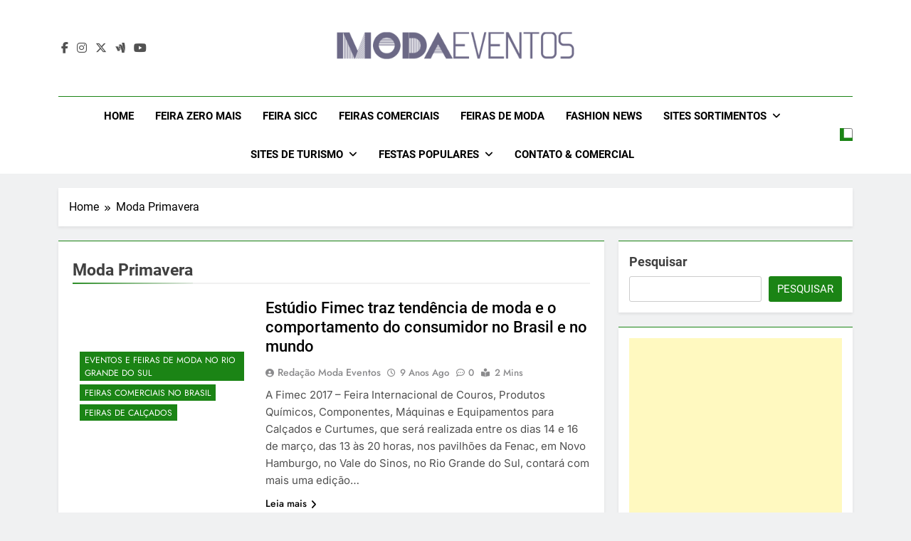

--- FILE ---
content_type: text/html; charset=UTF-8
request_url: https://modaeventos.com.br/tag/moda-primavera/
body_size: 17704
content:
<!doctype html>
<html lang="pt-BR">
<head>
	<meta charset="UTF-8">
	<meta name="viewport" content="width=device-width, initial-scale=1">
	<link rel="profile" href="https://gmpg.org/xfn/11">
	<title>Moda Primavera &#8211; Moda Eventos 2026 &#8211; Desfiles de Moda 2026 &#8211; Feiras de Moda 2026</title>
<meta name='robots' content='max-image-preview:large' />
<link rel="alternate" type="application/rss+xml" title="Feed para Moda Eventos 2026 - Desfiles de Moda 2026 - Feiras de Moda 2026 &raquo;" href="https://modaeventos.com.br/feed/" />
<link rel="alternate" type="application/rss+xml" title="Feed de comentários para Moda Eventos 2026 - Desfiles de Moda 2026 - Feiras de Moda 2026 &raquo;" href="https://modaeventos.com.br/comments/feed/" />
<link rel="alternate" type="application/rss+xml" title="Feed de tag para Moda Eventos 2026 - Desfiles de Moda 2026 - Feiras de Moda 2026 &raquo; Moda Primavera" href="https://modaeventos.com.br/tag/moda-primavera/feed/" />
<style id='wp-img-auto-sizes-contain-inline-css'>
img:is([sizes=auto i],[sizes^="auto," i]){contain-intrinsic-size:3000px 1500px}
/*# sourceURL=wp-img-auto-sizes-contain-inline-css */
</style>
<style id='wp-emoji-styles-inline-css'>

	img.wp-smiley, img.emoji {
		display: inline !important;
		border: none !important;
		box-shadow: none !important;
		height: 1em !important;
		width: 1em !important;
		margin: 0 0.07em !important;
		vertical-align: -0.1em !important;
		background: none !important;
		padding: 0 !important;
	}
/*# sourceURL=wp-emoji-styles-inline-css */
</style>
<style id='wp-block-library-inline-css'>
:root{--wp-block-synced-color:#7a00df;--wp-block-synced-color--rgb:122,0,223;--wp-bound-block-color:var(--wp-block-synced-color);--wp-editor-canvas-background:#ddd;--wp-admin-theme-color:#007cba;--wp-admin-theme-color--rgb:0,124,186;--wp-admin-theme-color-darker-10:#006ba1;--wp-admin-theme-color-darker-10--rgb:0,107,160.5;--wp-admin-theme-color-darker-20:#005a87;--wp-admin-theme-color-darker-20--rgb:0,90,135;--wp-admin-border-width-focus:2px}@media (min-resolution:192dpi){:root{--wp-admin-border-width-focus:1.5px}}.wp-element-button{cursor:pointer}:root .has-very-light-gray-background-color{background-color:#eee}:root .has-very-dark-gray-background-color{background-color:#313131}:root .has-very-light-gray-color{color:#eee}:root .has-very-dark-gray-color{color:#313131}:root .has-vivid-green-cyan-to-vivid-cyan-blue-gradient-background{background:linear-gradient(135deg,#00d084,#0693e3)}:root .has-purple-crush-gradient-background{background:linear-gradient(135deg,#34e2e4,#4721fb 50%,#ab1dfe)}:root .has-hazy-dawn-gradient-background{background:linear-gradient(135deg,#faaca8,#dad0ec)}:root .has-subdued-olive-gradient-background{background:linear-gradient(135deg,#fafae1,#67a671)}:root .has-atomic-cream-gradient-background{background:linear-gradient(135deg,#fdd79a,#004a59)}:root .has-nightshade-gradient-background{background:linear-gradient(135deg,#330968,#31cdcf)}:root .has-midnight-gradient-background{background:linear-gradient(135deg,#020381,#2874fc)}:root{--wp--preset--font-size--normal:16px;--wp--preset--font-size--huge:42px}.has-regular-font-size{font-size:1em}.has-larger-font-size{font-size:2.625em}.has-normal-font-size{font-size:var(--wp--preset--font-size--normal)}.has-huge-font-size{font-size:var(--wp--preset--font-size--huge)}.has-text-align-center{text-align:center}.has-text-align-left{text-align:left}.has-text-align-right{text-align:right}.has-fit-text{white-space:nowrap!important}#end-resizable-editor-section{display:none}.aligncenter{clear:both}.items-justified-left{justify-content:flex-start}.items-justified-center{justify-content:center}.items-justified-right{justify-content:flex-end}.items-justified-space-between{justify-content:space-between}.screen-reader-text{border:0;clip-path:inset(50%);height:1px;margin:-1px;overflow:hidden;padding:0;position:absolute;width:1px;word-wrap:normal!important}.screen-reader-text:focus{background-color:#ddd;clip-path:none;color:#444;display:block;font-size:1em;height:auto;left:5px;line-height:normal;padding:15px 23px 14px;text-decoration:none;top:5px;width:auto;z-index:100000}html :where(.has-border-color){border-style:solid}html :where([style*=border-top-color]){border-top-style:solid}html :where([style*=border-right-color]){border-right-style:solid}html :where([style*=border-bottom-color]){border-bottom-style:solid}html :where([style*=border-left-color]){border-left-style:solid}html :where([style*=border-width]){border-style:solid}html :where([style*=border-top-width]){border-top-style:solid}html :where([style*=border-right-width]){border-right-style:solid}html :where([style*=border-bottom-width]){border-bottom-style:solid}html :where([style*=border-left-width]){border-left-style:solid}html :where(img[class*=wp-image-]){height:auto;max-width:100%}:where(figure){margin:0 0 1em}html :where(.is-position-sticky){--wp-admin--admin-bar--position-offset:var(--wp-admin--admin-bar--height,0px)}@media screen and (max-width:600px){html :where(.is-position-sticky){--wp-admin--admin-bar--position-offset:0px}}

/*# sourceURL=wp-block-library-inline-css */
</style><style id='wp-block-heading-inline-css'>
h1:where(.wp-block-heading).has-background,h2:where(.wp-block-heading).has-background,h3:where(.wp-block-heading).has-background,h4:where(.wp-block-heading).has-background,h5:where(.wp-block-heading).has-background,h6:where(.wp-block-heading).has-background{padding:1.25em 2.375em}h1.has-text-align-left[style*=writing-mode]:where([style*=vertical-lr]),h1.has-text-align-right[style*=writing-mode]:where([style*=vertical-rl]),h2.has-text-align-left[style*=writing-mode]:where([style*=vertical-lr]),h2.has-text-align-right[style*=writing-mode]:where([style*=vertical-rl]),h3.has-text-align-left[style*=writing-mode]:where([style*=vertical-lr]),h3.has-text-align-right[style*=writing-mode]:where([style*=vertical-rl]),h4.has-text-align-left[style*=writing-mode]:where([style*=vertical-lr]),h4.has-text-align-right[style*=writing-mode]:where([style*=vertical-rl]),h5.has-text-align-left[style*=writing-mode]:where([style*=vertical-lr]),h5.has-text-align-right[style*=writing-mode]:where([style*=vertical-rl]),h6.has-text-align-left[style*=writing-mode]:where([style*=vertical-lr]),h6.has-text-align-right[style*=writing-mode]:where([style*=vertical-rl]){rotate:180deg}
/*# sourceURL=https://modaeventos.com.br/wp-includes/blocks/heading/style.min.css */
</style>
<style id='wp-block-rss-inline-css'>
ul.wp-block-rss.alignleft{margin-right:2em}ul.wp-block-rss.alignright{margin-left:2em}ul.wp-block-rss.is-grid{display:flex;flex-wrap:wrap;padding:0}ul.wp-block-rss.is-grid li{margin:0 1em 1em 0;width:100%}@media (min-width:600px){ul.wp-block-rss.columns-2 li{width:calc(50% - 1em)}ul.wp-block-rss.columns-3 li{width:calc(33.33333% - 1em)}ul.wp-block-rss.columns-4 li{width:calc(25% - 1em)}ul.wp-block-rss.columns-5 li{width:calc(20% - 1em)}ul.wp-block-rss.columns-6 li{width:calc(16.66667% - 1em)}}.wp-block-rss__item-author,.wp-block-rss__item-publish-date{display:block;font-size:.8125em}.wp-block-rss{box-sizing:border-box;list-style:none;padding:0}
/*# sourceURL=https://modaeventos.com.br/wp-includes/blocks/rss/style.min.css */
</style>
<style id='wp-block-search-inline-css'>
.wp-block-search__button{margin-left:10px;word-break:normal}.wp-block-search__button.has-icon{line-height:0}.wp-block-search__button svg{height:1.25em;min-height:24px;min-width:24px;width:1.25em;fill:currentColor;vertical-align:text-bottom}:where(.wp-block-search__button){border:1px solid #ccc;padding:6px 10px}.wp-block-search__inside-wrapper{display:flex;flex:auto;flex-wrap:nowrap;max-width:100%}.wp-block-search__label{width:100%}.wp-block-search.wp-block-search__button-only .wp-block-search__button{box-sizing:border-box;display:flex;flex-shrink:0;justify-content:center;margin-left:0;max-width:100%}.wp-block-search.wp-block-search__button-only .wp-block-search__inside-wrapper{min-width:0!important;transition-property:width}.wp-block-search.wp-block-search__button-only .wp-block-search__input{flex-basis:100%;transition-duration:.3s}.wp-block-search.wp-block-search__button-only.wp-block-search__searchfield-hidden,.wp-block-search.wp-block-search__button-only.wp-block-search__searchfield-hidden .wp-block-search__inside-wrapper{overflow:hidden}.wp-block-search.wp-block-search__button-only.wp-block-search__searchfield-hidden .wp-block-search__input{border-left-width:0!important;border-right-width:0!important;flex-basis:0;flex-grow:0;margin:0;min-width:0!important;padding-left:0!important;padding-right:0!important;width:0!important}:where(.wp-block-search__input){appearance:none;border:1px solid #949494;flex-grow:1;font-family:inherit;font-size:inherit;font-style:inherit;font-weight:inherit;letter-spacing:inherit;line-height:inherit;margin-left:0;margin-right:0;min-width:3rem;padding:8px;text-decoration:unset!important;text-transform:inherit}:where(.wp-block-search__button-inside .wp-block-search__inside-wrapper){background-color:#fff;border:1px solid #949494;box-sizing:border-box;padding:4px}:where(.wp-block-search__button-inside .wp-block-search__inside-wrapper) .wp-block-search__input{border:none;border-radius:0;padding:0 4px}:where(.wp-block-search__button-inside .wp-block-search__inside-wrapper) .wp-block-search__input:focus{outline:none}:where(.wp-block-search__button-inside .wp-block-search__inside-wrapper) :where(.wp-block-search__button){padding:4px 8px}.wp-block-search.aligncenter .wp-block-search__inside-wrapper{margin:auto}.wp-block[data-align=right] .wp-block-search.wp-block-search__button-only .wp-block-search__inside-wrapper{float:right}
/*# sourceURL=https://modaeventos.com.br/wp-includes/blocks/search/style.min.css */
</style>
<style id='wp-block-group-inline-css'>
.wp-block-group{box-sizing:border-box}:where(.wp-block-group.wp-block-group-is-layout-constrained){position:relative}
/*# sourceURL=https://modaeventos.com.br/wp-includes/blocks/group/style.min.css */
</style>
<style id='wp-block-paragraph-inline-css'>
.is-small-text{font-size:.875em}.is-regular-text{font-size:1em}.is-large-text{font-size:2.25em}.is-larger-text{font-size:3em}.has-drop-cap:not(:focus):first-letter{float:left;font-size:8.4em;font-style:normal;font-weight:100;line-height:.68;margin:.05em .1em 0 0;text-transform:uppercase}body.rtl .has-drop-cap:not(:focus):first-letter{float:none;margin-left:.1em}p.has-drop-cap.has-background{overflow:hidden}:root :where(p.has-background){padding:1.25em 2.375em}:where(p.has-text-color:not(.has-link-color)) a{color:inherit}p.has-text-align-left[style*="writing-mode:vertical-lr"],p.has-text-align-right[style*="writing-mode:vertical-rl"]{rotate:180deg}
/*# sourceURL=https://modaeventos.com.br/wp-includes/blocks/paragraph/style.min.css */
</style>
<style id='global-styles-inline-css'>
:root{--wp--preset--aspect-ratio--square: 1;--wp--preset--aspect-ratio--4-3: 4/3;--wp--preset--aspect-ratio--3-4: 3/4;--wp--preset--aspect-ratio--3-2: 3/2;--wp--preset--aspect-ratio--2-3: 2/3;--wp--preset--aspect-ratio--16-9: 16/9;--wp--preset--aspect-ratio--9-16: 9/16;--wp--preset--color--black: #000000;--wp--preset--color--cyan-bluish-gray: #abb8c3;--wp--preset--color--white: #ffffff;--wp--preset--color--pale-pink: #f78da7;--wp--preset--color--vivid-red: #cf2e2e;--wp--preset--color--luminous-vivid-orange: #ff6900;--wp--preset--color--luminous-vivid-amber: #fcb900;--wp--preset--color--light-green-cyan: #7bdcb5;--wp--preset--color--vivid-green-cyan: #00d084;--wp--preset--color--pale-cyan-blue: #8ed1fc;--wp--preset--color--vivid-cyan-blue: #0693e3;--wp--preset--color--vivid-purple: #9b51e0;--wp--preset--gradient--vivid-cyan-blue-to-vivid-purple: linear-gradient(135deg,rgb(6,147,227) 0%,rgb(155,81,224) 100%);--wp--preset--gradient--light-green-cyan-to-vivid-green-cyan: linear-gradient(135deg,rgb(122,220,180) 0%,rgb(0,208,130) 100%);--wp--preset--gradient--luminous-vivid-amber-to-luminous-vivid-orange: linear-gradient(135deg,rgb(252,185,0) 0%,rgb(255,105,0) 100%);--wp--preset--gradient--luminous-vivid-orange-to-vivid-red: linear-gradient(135deg,rgb(255,105,0) 0%,rgb(207,46,46) 100%);--wp--preset--gradient--very-light-gray-to-cyan-bluish-gray: linear-gradient(135deg,rgb(238,238,238) 0%,rgb(169,184,195) 100%);--wp--preset--gradient--cool-to-warm-spectrum: linear-gradient(135deg,rgb(74,234,220) 0%,rgb(151,120,209) 20%,rgb(207,42,186) 40%,rgb(238,44,130) 60%,rgb(251,105,98) 80%,rgb(254,248,76) 100%);--wp--preset--gradient--blush-light-purple: linear-gradient(135deg,rgb(255,206,236) 0%,rgb(152,150,240) 100%);--wp--preset--gradient--blush-bordeaux: linear-gradient(135deg,rgb(254,205,165) 0%,rgb(254,45,45) 50%,rgb(107,0,62) 100%);--wp--preset--gradient--luminous-dusk: linear-gradient(135deg,rgb(255,203,112) 0%,rgb(199,81,192) 50%,rgb(65,88,208) 100%);--wp--preset--gradient--pale-ocean: linear-gradient(135deg,rgb(255,245,203) 0%,rgb(182,227,212) 50%,rgb(51,167,181) 100%);--wp--preset--gradient--electric-grass: linear-gradient(135deg,rgb(202,248,128) 0%,rgb(113,206,126) 100%);--wp--preset--gradient--midnight: linear-gradient(135deg,rgb(2,3,129) 0%,rgb(40,116,252) 100%);--wp--preset--font-size--small: 13px;--wp--preset--font-size--medium: 20px;--wp--preset--font-size--large: 36px;--wp--preset--font-size--x-large: 42px;--wp--preset--spacing--20: 0.44rem;--wp--preset--spacing--30: 0.67rem;--wp--preset--spacing--40: 1rem;--wp--preset--spacing--50: 1.5rem;--wp--preset--spacing--60: 2.25rem;--wp--preset--spacing--70: 3.38rem;--wp--preset--spacing--80: 5.06rem;--wp--preset--shadow--natural: 6px 6px 9px rgba(0, 0, 0, 0.2);--wp--preset--shadow--deep: 12px 12px 50px rgba(0, 0, 0, 0.4);--wp--preset--shadow--sharp: 6px 6px 0px rgba(0, 0, 0, 0.2);--wp--preset--shadow--outlined: 6px 6px 0px -3px rgb(255, 255, 255), 6px 6px rgb(0, 0, 0);--wp--preset--shadow--crisp: 6px 6px 0px rgb(0, 0, 0);}:where(.is-layout-flex){gap: 0.5em;}:where(.is-layout-grid){gap: 0.5em;}body .is-layout-flex{display: flex;}.is-layout-flex{flex-wrap: wrap;align-items: center;}.is-layout-flex > :is(*, div){margin: 0;}body .is-layout-grid{display: grid;}.is-layout-grid > :is(*, div){margin: 0;}:where(.wp-block-columns.is-layout-flex){gap: 2em;}:where(.wp-block-columns.is-layout-grid){gap: 2em;}:where(.wp-block-post-template.is-layout-flex){gap: 1.25em;}:where(.wp-block-post-template.is-layout-grid){gap: 1.25em;}.has-black-color{color: var(--wp--preset--color--black) !important;}.has-cyan-bluish-gray-color{color: var(--wp--preset--color--cyan-bluish-gray) !important;}.has-white-color{color: var(--wp--preset--color--white) !important;}.has-pale-pink-color{color: var(--wp--preset--color--pale-pink) !important;}.has-vivid-red-color{color: var(--wp--preset--color--vivid-red) !important;}.has-luminous-vivid-orange-color{color: var(--wp--preset--color--luminous-vivid-orange) !important;}.has-luminous-vivid-amber-color{color: var(--wp--preset--color--luminous-vivid-amber) !important;}.has-light-green-cyan-color{color: var(--wp--preset--color--light-green-cyan) !important;}.has-vivid-green-cyan-color{color: var(--wp--preset--color--vivid-green-cyan) !important;}.has-pale-cyan-blue-color{color: var(--wp--preset--color--pale-cyan-blue) !important;}.has-vivid-cyan-blue-color{color: var(--wp--preset--color--vivid-cyan-blue) !important;}.has-vivid-purple-color{color: var(--wp--preset--color--vivid-purple) !important;}.has-black-background-color{background-color: var(--wp--preset--color--black) !important;}.has-cyan-bluish-gray-background-color{background-color: var(--wp--preset--color--cyan-bluish-gray) !important;}.has-white-background-color{background-color: var(--wp--preset--color--white) !important;}.has-pale-pink-background-color{background-color: var(--wp--preset--color--pale-pink) !important;}.has-vivid-red-background-color{background-color: var(--wp--preset--color--vivid-red) !important;}.has-luminous-vivid-orange-background-color{background-color: var(--wp--preset--color--luminous-vivid-orange) !important;}.has-luminous-vivid-amber-background-color{background-color: var(--wp--preset--color--luminous-vivid-amber) !important;}.has-light-green-cyan-background-color{background-color: var(--wp--preset--color--light-green-cyan) !important;}.has-vivid-green-cyan-background-color{background-color: var(--wp--preset--color--vivid-green-cyan) !important;}.has-pale-cyan-blue-background-color{background-color: var(--wp--preset--color--pale-cyan-blue) !important;}.has-vivid-cyan-blue-background-color{background-color: var(--wp--preset--color--vivid-cyan-blue) !important;}.has-vivid-purple-background-color{background-color: var(--wp--preset--color--vivid-purple) !important;}.has-black-border-color{border-color: var(--wp--preset--color--black) !important;}.has-cyan-bluish-gray-border-color{border-color: var(--wp--preset--color--cyan-bluish-gray) !important;}.has-white-border-color{border-color: var(--wp--preset--color--white) !important;}.has-pale-pink-border-color{border-color: var(--wp--preset--color--pale-pink) !important;}.has-vivid-red-border-color{border-color: var(--wp--preset--color--vivid-red) !important;}.has-luminous-vivid-orange-border-color{border-color: var(--wp--preset--color--luminous-vivid-orange) !important;}.has-luminous-vivid-amber-border-color{border-color: var(--wp--preset--color--luminous-vivid-amber) !important;}.has-light-green-cyan-border-color{border-color: var(--wp--preset--color--light-green-cyan) !important;}.has-vivid-green-cyan-border-color{border-color: var(--wp--preset--color--vivid-green-cyan) !important;}.has-pale-cyan-blue-border-color{border-color: var(--wp--preset--color--pale-cyan-blue) !important;}.has-vivid-cyan-blue-border-color{border-color: var(--wp--preset--color--vivid-cyan-blue) !important;}.has-vivid-purple-border-color{border-color: var(--wp--preset--color--vivid-purple) !important;}.has-vivid-cyan-blue-to-vivid-purple-gradient-background{background: var(--wp--preset--gradient--vivid-cyan-blue-to-vivid-purple) !important;}.has-light-green-cyan-to-vivid-green-cyan-gradient-background{background: var(--wp--preset--gradient--light-green-cyan-to-vivid-green-cyan) !important;}.has-luminous-vivid-amber-to-luminous-vivid-orange-gradient-background{background: var(--wp--preset--gradient--luminous-vivid-amber-to-luminous-vivid-orange) !important;}.has-luminous-vivid-orange-to-vivid-red-gradient-background{background: var(--wp--preset--gradient--luminous-vivid-orange-to-vivid-red) !important;}.has-very-light-gray-to-cyan-bluish-gray-gradient-background{background: var(--wp--preset--gradient--very-light-gray-to-cyan-bluish-gray) !important;}.has-cool-to-warm-spectrum-gradient-background{background: var(--wp--preset--gradient--cool-to-warm-spectrum) !important;}.has-blush-light-purple-gradient-background{background: var(--wp--preset--gradient--blush-light-purple) !important;}.has-blush-bordeaux-gradient-background{background: var(--wp--preset--gradient--blush-bordeaux) !important;}.has-luminous-dusk-gradient-background{background: var(--wp--preset--gradient--luminous-dusk) !important;}.has-pale-ocean-gradient-background{background: var(--wp--preset--gradient--pale-ocean) !important;}.has-electric-grass-gradient-background{background: var(--wp--preset--gradient--electric-grass) !important;}.has-midnight-gradient-background{background: var(--wp--preset--gradient--midnight) !important;}.has-small-font-size{font-size: var(--wp--preset--font-size--small) !important;}.has-medium-font-size{font-size: var(--wp--preset--font-size--medium) !important;}.has-large-font-size{font-size: var(--wp--preset--font-size--large) !important;}.has-x-large-font-size{font-size: var(--wp--preset--font-size--x-large) !important;}
/*# sourceURL=global-styles-inline-css */
</style>

<style id='classic-theme-styles-inline-css'>
/*! This file is auto-generated */
.wp-block-button__link{color:#fff;background-color:#32373c;border-radius:9999px;box-shadow:none;text-decoration:none;padding:calc(.667em + 2px) calc(1.333em + 2px);font-size:1.125em}.wp-block-file__button{background:#32373c;color:#fff;text-decoration:none}
/*# sourceURL=/wp-includes/css/classic-themes.min.css */
</style>
<link rel='stylesheet' id='fontawesome-css' href='https://modaeventos.com.br/wp-content/themes/newsmatic/assets/lib/fontawesome/css/all.min.css?ver=5.15.3' media='all' />
<link rel='stylesheet' id='fontawesome-6-css' href='https://modaeventos.com.br/wp-content/themes/newsmatic/assets/lib/fontawesome-6/css/all.min.css?ver=6.5.1' media='all' />
<link rel='stylesheet' id='slick-css' href='https://modaeventos.com.br/wp-content/themes/newsmatic/assets/lib/slick/slick.css?ver=1.8.1' media='all' />
<link rel='stylesheet' id='newsmatic-typo-fonts-css' href='https://modaeventos.com.br/wp-content/fonts/0fd846b3f69049c6c603151c7e938a5f.css' media='all' />
<link rel='stylesheet' id='newsmatic-style-css' href='https://modaeventos.com.br/wp-content/themes/newsmatic/style.css?ver=1.3.18' media='all' />
<style id='newsmatic-style-inline-css'>
body.newsmatic_font_typography{ --newsmatic-global-preset-color-1: #64748b;}
 body.newsmatic_font_typography{ --newsmatic-global-preset-color-2: #27272a;}
 body.newsmatic_font_typography{ --newsmatic-global-preset-color-3: #ef4444;}
 body.newsmatic_font_typography{ --newsmatic-global-preset-color-4: #eab308;}
 body.newsmatic_font_typography{ --newsmatic-global-preset-color-5: #84cc16;}
 body.newsmatic_font_typography{ --newsmatic-global-preset-color-6: #22c55e;}
 body.newsmatic_font_typography{ --newsmatic-global-preset-color-7: #06b6d4;}
 body.newsmatic_font_typography{ --newsmatic-global-preset-color-8: #0284c7;}
 body.newsmatic_font_typography{ --newsmatic-global-preset-color-9: #6366f1;}
 body.newsmatic_font_typography{ --newsmatic-global-preset-color-10: #84cc16;}
 body.newsmatic_font_typography{ --newsmatic-global-preset-color-11: #a855f7;}
 body.newsmatic_font_typography{ --newsmatic-global-preset-color-12: #f43f5e;}
 body.newsmatic_font_typography{ --newsmatic-global-preset-gradient-color-1: linear-gradient( 135deg, #485563 10%, #29323c 100%);}
 body.newsmatic_font_typography{ --newsmatic-global-preset-gradient-color-2: linear-gradient( 135deg, #FF512F 10%, #F09819 100%);}
 body.newsmatic_font_typography{ --newsmatic-global-preset-gradient-color-3: linear-gradient( 135deg, #00416A 10%, #E4E5E6 100%);}
 body.newsmatic_font_typography{ --newsmatic-global-preset-gradient-color-4: linear-gradient( 135deg, #CE9FFC 10%, #7367F0 100%);}
 body.newsmatic_font_typography{ --newsmatic-global-preset-gradient-color-5: linear-gradient( 135deg, #90F7EC 10%, #32CCBC 100%);}
 body.newsmatic_font_typography{ --newsmatic-global-preset-gradient-color-6: linear-gradient( 135deg, #81FBB8 10%, #28C76F 100%);}
 body.newsmatic_font_typography{ --newsmatic-global-preset-gradient-color-7: linear-gradient( 135deg, #EB3349 10%, #F45C43 100%);}
 body.newsmatic_font_typography{ --newsmatic-global-preset-gradient-color-8: linear-gradient( 135deg, #FFF720 10%, #3CD500 100%);}
 body.newsmatic_font_typography{ --newsmatic-global-preset-gradient-color-9: linear-gradient( 135deg, #FF96F9 10%, #C32BAC 100%);}
 body.newsmatic_font_typography{ --newsmatic-global-preset-gradient-color-10: linear-gradient( 135deg, #69FF97 10%, #00E4FF 100%);}
 body.newsmatic_font_typography{ --newsmatic-global-preset-gradient-color-11: linear-gradient( 135deg, #3C8CE7 10%, #00EAFF 100%);}
 body.newsmatic_font_typography{ --newsmatic-global-preset-gradient-color-12: linear-gradient( 135deg, #FF7AF5 10%, #513162 100%);}
 body.newsmatic_font_typography{ --theme-block-top-border-color: #1b8415;}
.newsmatic_font_typography { --header-padding: 35px;} .newsmatic_font_typography { --header-padding-tablet: 30px;} .newsmatic_font_typography { --header-padding-smartphone: 30px;}.newsmatic_main_body .site-header.layout--default .top-header{ background: #1b8415}.newsmatic_font_typography .header-custom-button{ background: linear-gradient(135deg,rgb(178,7,29) 0%,rgb(1,1,1) 100%)}.newsmatic_font_typography .header-custom-button:hover{ background: #b2071d}.newsmatic_font_typography { --site-title-family : Roboto; }
.newsmatic_font_typography { --site-title-weight : 700; }
.newsmatic_font_typography { --site-title-texttransform : capitalize; }
.newsmatic_font_typography { --site-title-textdecoration : none; }
.newsmatic_font_typography { --site-title-size : 45px; }
.newsmatic_font_typography { --site-title-size-tab : 43px; }
.newsmatic_font_typography { --site-title-size-mobile : 40px; }
.newsmatic_font_typography { --site-title-lineheight : 45px; }
.newsmatic_font_typography { --site-title-lineheight-tab : 42px; }
.newsmatic_font_typography { --site-title-lineheight-mobile : 40px; }
.newsmatic_font_typography { --site-title-letterspacing : 0px; }
.newsmatic_font_typography { --site-title-letterspacing-tab : 0px; }
.newsmatic_font_typography { --site-title-letterspacing-mobile : 0px; }
.newsmatic_font_typography { --site-tagline-family : Roboto; }
.newsmatic_font_typography { --site-tagline-weight : 400; }
.newsmatic_font_typography { --site-tagline-texttransform : capitalize; }
.newsmatic_font_typography { --site-tagline-textdecoration : none; }
.newsmatic_font_typography { --site-tagline-size : 16px; }
.newsmatic_font_typography { --site-tagline-size-tab : 16px; }
.newsmatic_font_typography { --site-tagline-size-mobile : 16px; }
.newsmatic_font_typography { --site-tagline-lineheight : 26px; }
.newsmatic_font_typography { --site-tagline-lineheight-tab : 26px; }
.newsmatic_font_typography { --site-tagline-lineheight-mobile : 16px; }
.newsmatic_font_typography { --site-tagline-letterspacing : 0px; }
.newsmatic_font_typography { --site-tagline-letterspacing-tab : 0px; }
.newsmatic_font_typography { --site-tagline-letterspacing-mobile : 0px; }
body .site-branding img.custom-logo{ width: 400px; }@media(max-width: 940px) { body .site-branding img.custom-logo{ width: 200px; } }
@media(max-width: 610px) { body .site-branding img.custom-logo{ width: 200px; } }
.newsmatic_font_typography  { --sidebar-toggle-color: #525252;}.newsmatic_font_typography  { --sidebar-toggle-color-hover : #1B8415; }.newsmatic_font_typography  { --search-color: #525252;}.newsmatic_font_typography  { --search-color-hover : #1B8415; }.newsmatic_main_body { --site-bk-color: #F0F1F2}.newsmatic_font_typography  { --move-to-top-background-color: #1B8415;}.newsmatic_font_typography  { --move-to-top-background-color-hover : #1B8415; }.newsmatic_font_typography  { --move-to-top-color: #fff;}.newsmatic_font_typography  { --move-to-top-color-hover : #fff; }@media(max-width: 610px) { .ads-banner{ display : block;} }@media(max-width: 610px) { body #newsmatic-scroll-to-top.show{ display : none;} }body .site-header.layout--default .menu-section .row{ border-top: 1px solid #1B8415;}body .site-footer.dark_bk{ border-top: 5px solid #1B8415;}.newsmatic_font_typography  { --custom-btn-color: #ffffff;}.newsmatic_font_typography  { --custom-btn-color-hover : #ffffff; } body.newsmatic_main_body{ --theme-color-red: #1B8415;} body.newsmatic_dark_mode{ --theme-color-red: #1B8415;}body .post-categories .cat-item.cat-4233 { background-color : #1B8415} body .newsmatic-category-no-bk .post-categories .cat-item.cat-4233 a  { color : #1B8415} body.single .post-categories .cat-item.cat-4233 { background-color : #1B8415} body .post-categories .cat-item.cat-199 { background-color : #1B8415} body .newsmatic-category-no-bk .post-categories .cat-item.cat-199 a  { color : #1B8415} body.single .post-categories .cat-item.cat-199 { background-color : #1B8415} body .post-categories .cat-item.cat-3463 { background-color : #1B8415} body .newsmatic-category-no-bk .post-categories .cat-item.cat-3463 a  { color : #1B8415} body.single .post-categories .cat-item.cat-3463 { background-color : #1B8415} body .post-categories .cat-item.cat-555 { background-color : #1B8415} body .newsmatic-category-no-bk .post-categories .cat-item.cat-555 a  { color : #1B8415} body.single .post-categories .cat-item.cat-555 { background-color : #1B8415} body .post-categories .cat-item.cat-2335 { background-color : #1B8415} body .newsmatic-category-no-bk .post-categories .cat-item.cat-2335 a  { color : #1B8415} body.single .post-categories .cat-item.cat-2335 { background-color : #1B8415} body .post-categories .cat-item.cat-576 { background-color : #1B8415} body .newsmatic-category-no-bk .post-categories .cat-item.cat-576 a  { color : #1B8415} body.single .post-categories .cat-item.cat-576 { background-color : #1B8415} body .post-categories .cat-item.cat-556 { background-color : #1B8415} body .newsmatic-category-no-bk .post-categories .cat-item.cat-556 a  { color : #1B8415} body.single .post-categories .cat-item.cat-556 { background-color : #1B8415} body .post-categories .cat-item.cat-10 { background-color : #1B8415} body .newsmatic-category-no-bk .post-categories .cat-item.cat-10 a  { color : #1B8415} body.single .post-categories .cat-item.cat-10 { background-color : #1B8415} body .post-categories .cat-item.cat-465 { background-color : #1B8415} body .newsmatic-category-no-bk .post-categories .cat-item.cat-465 a  { color : #1B8415} body.single .post-categories .cat-item.cat-465 { background-color : #1B8415} body .post-categories .cat-item.cat-398 { background-color : #1B8415} body .newsmatic-category-no-bk .post-categories .cat-item.cat-398 a  { color : #1B8415} body.single .post-categories .cat-item.cat-398 { background-color : #1B8415} body .post-categories .cat-item.cat-383 { background-color : #1B8415} body .newsmatic-category-no-bk .post-categories .cat-item.cat-383 a  { color : #1B8415} body.single .post-categories .cat-item.cat-383 { background-color : #1B8415} body .post-categories .cat-item.cat-351 { background-color : #1B8415} body .newsmatic-category-no-bk .post-categories .cat-item.cat-351 a  { color : #1B8415} body.single .post-categories .cat-item.cat-351 { background-color : #1B8415} body .post-categories .cat-item.cat-1228 { background-color : #1B8415} body .newsmatic-category-no-bk .post-categories .cat-item.cat-1228 a  { color : #1B8415} body.single .post-categories .cat-item.cat-1228 { background-color : #1B8415} body .post-categories .cat-item.cat-120 { background-color : #1B8415} body .newsmatic-category-no-bk .post-categories .cat-item.cat-120 a  { color : #1B8415} body.single .post-categories .cat-item.cat-120 { background-color : #1B8415} body .post-categories .cat-item.cat-3395 { background-color : #1B8415} body .newsmatic-category-no-bk .post-categories .cat-item.cat-3395 a  { color : #1B8415} body.single .post-categories .cat-item.cat-3395 { background-color : #1B8415} body .post-categories .cat-item.cat-3687 { background-color : #1B8415} body .newsmatic-category-no-bk .post-categories .cat-item.cat-3687 a  { color : #1B8415} body.single .post-categories .cat-item.cat-3687 { background-color : #1B8415} body .post-categories .cat-item.cat-379 { background-color : #1B8415} body .newsmatic-category-no-bk .post-categories .cat-item.cat-379 a  { color : #1B8415} body.single .post-categories .cat-item.cat-379 { background-color : #1B8415} body .post-categories .cat-item.cat-325 { background-color : #1B8415} body .newsmatic-category-no-bk .post-categories .cat-item.cat-325 a  { color : #1B8415} body.single .post-categories .cat-item.cat-325 { background-color : #1B8415} body .post-categories .cat-item.cat-238 { background-color : #1B8415} body .newsmatic-category-no-bk .post-categories .cat-item.cat-238 a  { color : #1B8415} body.single .post-categories .cat-item.cat-238 { background-color : #1B8415} body .post-categories .cat-item.cat-3703 { background-color : #1B8415} body .newsmatic-category-no-bk .post-categories .cat-item.cat-3703 a  { color : #1B8415} body.single .post-categories .cat-item.cat-3703 { background-color : #1B8415} body .post-categories .cat-item.cat-545 { background-color : #1B8415} body .newsmatic-category-no-bk .post-categories .cat-item.cat-545 a  { color : #1B8415} body.single .post-categories .cat-item.cat-545 { background-color : #1B8415} body .post-categories .cat-item.cat-371 { background-color : #1B8415} body .newsmatic-category-no-bk .post-categories .cat-item.cat-371 a  { color : #1B8415} body.single .post-categories .cat-item.cat-371 { background-color : #1B8415} body .post-categories .cat-item.cat-360 { background-color : #1B8415} body .newsmatic-category-no-bk .post-categories .cat-item.cat-360 a  { color : #1B8415} body.single .post-categories .cat-item.cat-360 { background-color : #1B8415} body .post-categories .cat-item.cat-375 { background-color : #1B8415} body .newsmatic-category-no-bk .post-categories .cat-item.cat-375 a  { color : #1B8415} body.single .post-categories .cat-item.cat-375 { background-color : #1B8415} body .post-categories .cat-item.cat-328 { background-color : #1B8415} body .newsmatic-category-no-bk .post-categories .cat-item.cat-328 a  { color : #1B8415} body.single .post-categories .cat-item.cat-328 { background-color : #1B8415} body .post-categories .cat-item.cat-4365 { background-color : #1B8415} body .newsmatic-category-no-bk .post-categories .cat-item.cat-4365 a  { color : #1B8415} body.single .post-categories .cat-item.cat-4365 { background-color : #1B8415} body .post-categories .cat-item.cat-271 { background-color : #1B8415} body .newsmatic-category-no-bk .post-categories .cat-item.cat-271 a  { color : #1B8415} body.single .post-categories .cat-item.cat-271 { background-color : #1B8415} body .post-categories .cat-item.cat-1658 { background-color : #1B8415} body .newsmatic-category-no-bk .post-categories .cat-item.cat-1658 a  { color : #1B8415} body.single .post-categories .cat-item.cat-1658 { background-color : #1B8415} body .post-categories .cat-item.cat-115 { background-color : #1B8415} body .newsmatic-category-no-bk .post-categories .cat-item.cat-115 a  { color : #1B8415} body.single .post-categories .cat-item.cat-115 { background-color : #1B8415} body .post-categories .cat-item.cat-3976 { background-color : #1B8415} body .newsmatic-category-no-bk .post-categories .cat-item.cat-3976 a  { color : #1B8415} body.single .post-categories .cat-item.cat-3976 { background-color : #1B8415} body .post-categories .cat-item.cat-423 { background-color : #1B8415} body .newsmatic-category-no-bk .post-categories .cat-item.cat-423 a  { color : #1B8415} body.single .post-categories .cat-item.cat-423 { background-color : #1B8415} body .post-categories .cat-item.cat-4434 { background-color : #1B8415} body .newsmatic-category-no-bk .post-categories .cat-item.cat-4434 a  { color : #1B8415} body.single .post-categories .cat-item.cat-4434 { background-color : #1B8415} body .post-categories .cat-item.cat-168 { background-color : #1B8415} body .newsmatic-category-no-bk .post-categories .cat-item.cat-168 a  { color : #1B8415} body.single .post-categories .cat-item.cat-168 { background-color : #1B8415} body .post-categories .cat-item.cat-25 { background-color : #1B8415} body .newsmatic-category-no-bk .post-categories .cat-item.cat-25 a  { color : #1B8415} body.single .post-categories .cat-item.cat-25 { background-color : #1B8415} body .post-categories .cat-item.cat-4397 { background-color : #1B8415} body .newsmatic-category-no-bk .post-categories .cat-item.cat-4397 a  { color : #1B8415} body.single .post-categories .cat-item.cat-4397 { background-color : #1B8415} body .post-categories .cat-item.cat-839 { background-color : #1B8415} body .newsmatic-category-no-bk .post-categories .cat-item.cat-839 a  { color : #1B8415} body.single .post-categories .cat-item.cat-839 { background-color : #1B8415} body .post-categories .cat-item.cat-4140 { background-color : #1B8415} body .newsmatic-category-no-bk .post-categories .cat-item.cat-4140 a  { color : #1B8415} body.single .post-categories .cat-item.cat-4140 { background-color : #1B8415} body .post-categories .cat-item.cat-1 { background-color : #1B8415} body .newsmatic-category-no-bk .post-categories .cat-item.cat-1 a  { color : #1B8415} body.single .post-categories .cat-item.cat-1 { background-color : #1B8415} body .post-categories .cat-item.cat-4119 { background-color : #1B8415} body .newsmatic-category-no-bk .post-categories .cat-item.cat-4119 a  { color : #1B8415} body.single .post-categories .cat-item.cat-4119 { background-color : #1B8415} body .post-categories .cat-item.cat-274 { background-color : #1B8415} body .newsmatic-category-no-bk .post-categories .cat-item.cat-274 a  { color : #1B8415} body.single .post-categories .cat-item.cat-274 { background-color : #1B8415} body .post-categories .cat-item.cat-3700 { background-color : #1B8415} body .newsmatic-category-no-bk .post-categories .cat-item.cat-3700 a  { color : #1B8415} body.single .post-categories .cat-item.cat-3700 { background-color : #1B8415} body .post-categories .cat-item.cat-51 { background-color : #1B8415} body .newsmatic-category-no-bk .post-categories .cat-item.cat-51 a  { color : #1B8415} body.single .post-categories .cat-item.cat-51 { background-color : #1B8415} body .post-categories .cat-item.cat-313 { background-color : #1B8415} body .newsmatic-category-no-bk .post-categories .cat-item.cat-313 a  { color : #1B8415} body.single .post-categories .cat-item.cat-313 { background-color : #1B8415} body .post-categories .cat-item.cat-558 { background-color : #1B8415} body .newsmatic-category-no-bk .post-categories .cat-item.cat-558 a  { color : #1B8415} body.single .post-categories .cat-item.cat-558 { background-color : #1B8415}  #main-banner-section .main-banner-slider figure.post-thumb { border-radius: 0px; } #main-banner-section .main-banner-slider .post-element{ border-radius: 0px;}
 @media (max-width: 769px){ #main-banner-section .main-banner-slider figure.post-thumb { border-radius: 0px; } #main-banner-section .main-banner-slider .post-element { border-radius: 0px; } }
 @media (max-width: 548px){ #main-banner-section .main-banner-slider figure.post-thumb  { border-radius: 0px; } #main-banner-section .main-banner-slider .post-element { border-radius: 0px; } }
 #main-banner-section .main-banner-trailing-posts figure.post-thumb, #main-banner-section .banner-trailing-posts figure.post-thumb { border-radius: 0px } #main-banner-section .banner-trailing-posts .post-element { border-radius: 0px;}
 @media (max-width: 769px){ #main-banner-section .main-banner-trailing-posts figure.post-thumb,
				#main-banner-section .banner-trailing-posts figure.post-thumb { border-radius: 0px } #main-banner-section .banner-trailing-posts .post-element { border-radius: 0px;} }
 @media (max-width: 548px){ #main-banner-section .main-banner-trailing-posts figure.post-thumb,
				#main-banner-section .banner-trailing-posts figure.post-thumb  { border-radius: 0px  } #main-banner-section .banner-trailing-posts .post-element { border-radius: 0px;} }
 main.site-main .primary-content article figure.post-thumb-wrap { padding-bottom: calc( 0.25 * 100% ) }
 @media (max-width: 769px){ main.site-main .primary-content article figure.post-thumb-wrap { padding-bottom: calc( 0.4 * 100% ) } }
 @media (max-width: 548px){ main.site-main .primary-content article figure.post-thumb-wrap { padding-bottom: calc( 0.4 * 100% ) } }
 main.site-main .primary-content article figure.post-thumb-wrap { border-radius: 0px}
 @media (max-width: 769px){ main.site-main .primary-content article figure.post-thumb-wrap { border-radius: 0px } }
 @media (max-width: 548px){ main.site-main .primary-content article figure.post-thumb-wrap { border-radius: 0px  } }
#block--1701365228489j article figure.post-thumb-wrap { padding-bottom: calc( 0.6 * 100% ) }
 @media (max-width: 769px){ #block--1701365228489j article figure.post-thumb-wrap { padding-bottom: calc( 0.8 * 100% ) } }
 @media (max-width: 548px){ #block--1701365228489j article figure.post-thumb-wrap { padding-bottom: calc( 0.6 * 100% ) }}
#block--1701365228489j article figure.post-thumb-wrap { border-radius: 0px }
 @media (max-width: 769px){ #block--1701365228489j article figure.post-thumb-wrap { border-radius: 0px } }
 @media (max-width: 548px){ #block--1701365228489j article figure.post-thumb-wrap { border-radius: 0px } }
#block--1701365228492e article figure.post-thumb-wrap { padding-bottom: calc( 0.6 * 100% ) }
 @media (max-width: 769px){ #block--1701365228492e article figure.post-thumb-wrap { padding-bottom: calc( 0.8 * 100% ) } }
 @media (max-width: 548px){ #block--1701365228492e article figure.post-thumb-wrap { padding-bottom: calc( 0.6 * 100% ) }}
#block--1701365228492e article figure.post-thumb-wrap { border-radius: 0px }
 @media (max-width: 769px){ #block--1701365228492e article figure.post-thumb-wrap { border-radius: 0px } }
 @media (max-width: 548px){ #block--1701365228492e article figure.post-thumb-wrap { border-radius: 0px } }
#block--1701365228492b article figure.post-thumb-wrap { padding-bottom: calc( 0.25 * 100% ) }
 @media (max-width: 769px){ #block--1701365228492b article figure.post-thumb-wrap { padding-bottom: calc( 0.25 * 100% ) } }
 @media (max-width: 548px){ #block--1701365228492b article figure.post-thumb-wrap { padding-bottom: calc( 0.25 * 100% ) }}
#block--1701365228492b article figure.post-thumb-wrap { border-radius: 0px }
 @media (max-width: 769px){ #block--1701365228492b article figure.post-thumb-wrap { border-radius: 0px } }
 @media (max-width: 548px){ #block--1701365228492b article figure.post-thumb-wrap { border-radius: 0px } }
#block--1701365228493l article figure.post-thumb-wrap { padding-bottom: calc( 0.6 * 100% ) }
 @media (max-width: 769px){ #block--1701365228493l article figure.post-thumb-wrap { padding-bottom: calc( 0.8 * 100% ) } }
 @media (max-width: 548px){ #block--1701365228493l article figure.post-thumb-wrap { padding-bottom: calc( 0.6 * 100% ) }}
#block--1701365228493l article figure.post-thumb-wrap { border-radius: 0px }
 @media (max-width: 769px){ #block--1701365228493l article figure.post-thumb-wrap { border-radius: 0px } }
 @media (max-width: 548px){ #block--1701365228493l article figure.post-thumb-wrap { border-radius: 0px } }
/*# sourceURL=newsmatic-style-inline-css */
</style>
<link rel='stylesheet' id='newsmatic-main-style-css' href='https://modaeventos.com.br/wp-content/themes/newsmatic/assets/css/main.css?ver=1.3.18' media='all' />
<link rel='stylesheet' id='newsmatic-loader-style-css' href='https://modaeventos.com.br/wp-content/themes/newsmatic/assets/css/loader.css?ver=1.3.18' media='all' />
<link rel='stylesheet' id='newsmatic-responsive-style-css' href='https://modaeventos.com.br/wp-content/themes/newsmatic/assets/css/responsive.css?ver=1.3.18' media='all' />
<script src="https://modaeventos.com.br/wp-includes/js/jquery/jquery.min.js?ver=3.7.1" id="jquery-core-js"></script>
<script src="https://modaeventos.com.br/wp-includes/js/jquery/jquery-migrate.min.js?ver=3.4.1" id="jquery-migrate-js"></script>
<link rel="https://api.w.org/" href="https://modaeventos.com.br/wp-json/" /><link rel="alternate" title="JSON" type="application/json" href="https://modaeventos.com.br/wp-json/wp/v2/tags/1618" /><link rel="EditURI" type="application/rsd+xml" title="RSD" href="https://modaeventos.com.br/xmlrpc.php?rsd" />
<meta name="generator" content="WordPress 6.9" />
		<style type="text/css">
							.site-title {
					position: absolute;
					clip: rect(1px, 1px, 1px, 1px);
					}
									.site-description {
						position: absolute;
						clip: rect(1px, 1px, 1px, 1px);
					}
						</style>
		<link rel="icon" href="https://modaeventos.com.br/wp-content/uploads/2022/03/cropped-Moda-Eventos-Icone-2022a-32x32.jpg" sizes="32x32" />
<link rel="icon" href="https://modaeventos.com.br/wp-content/uploads/2022/03/cropped-Moda-Eventos-Icone-2022a-192x192.jpg" sizes="192x192" />
<link rel="apple-touch-icon" href="https://modaeventos.com.br/wp-content/uploads/2022/03/cropped-Moda-Eventos-Icone-2022a-180x180.jpg" />
<meta name="msapplication-TileImage" content="https://modaeventos.com.br/wp-content/uploads/2022/03/cropped-Moda-Eventos-Icone-2022a-270x270.jpg" />
	<meta name="B-verify" content="37a359cb3aa820fa5d54c64c96edd4f690ad9354" />
<meta name="msvalidate.01" content="F74A11A69555FC87F778838CFF20E146" />
<meta name="msvalidate.01" content="8BD1DC8CF739636C9C5E89D27D33B8AE" />
<meta name="msvalidate.01" content="7F6A44C4C4DC1B76BAA7C3FD7DF29561" />
<!-- Google tag (gtag.js) -->
<script async src="https://www.googletagmanager.com/gtag/js?id=UA-69178420-1"></script>
<script>
  window.dataLayer = window.dataLayer || [];
  function gtag(){dataLayer.push(arguments);}
  gtag('js', new Date());
  gtag('config', 'UA-69178420-1');
</script>
<script async src="https://pagead2.googlesyndication.com/pagead/js/adsbygoogle.js?client=ca-pub-0941699182125352" crossorigin="anonymous"></script>
<meta name="google-site-verification" content="U0vX-vegZt-dKiUXnXQhqjA3VVb9aLJvqGrQsaMhxuM" />

<script data-cfasync="false" type="text/javascript" id="clever-core">
/* <![CDATA[ */
    (function (document, window) {
        var a, c = document.createElement("script"), f = window.frameElement;

        c.id = "CleverCoreLoader48927";
        c.src = "https://scripts.cleverwebserver.com/dcba2fa3e89f266557014c55f42cb61e.js";

        c.async = !0;
        c.type = "text/javascript";
        c.setAttribute("data-target", window.name || (f && f.getAttribute("id")));
        c.setAttribute("data-callback", "put-your-callback-function-here");
        c.setAttribute("data-callback-url-click", "put-your-click-macro-here");
        c.setAttribute("data-callback-url-view", "put-your-view-macro-here");
        

        try {
            a = parent.document.getElementsByTagName("script")[0] || document.getElementsByTagName("script")[0];
        } catch (e) {
            a = !1;
        }

        a || (a = document.getElementsByTagName("head")[0] || document.getElementsByTagName("body")[0]);
        a.parentNode.insertBefore(c, a);
    })(document, window);
/* ]]> */
</script>
</head>

<body class="archive tag tag-moda-primavera tag-1618 wp-custom-logo wp-theme-newsmatic hfeed newsmatic-title-two newsmatic-image-hover--effect-two site-full-width--layout newsmatic_site_block_border_top sidebar-sticky post-layout--one right-sidebar newsmatic_main_body newsmatic_font_typography" itemtype='https://schema.org/Blog' itemscope='itemscope'>
<div id="page" class="site">
	<a class="skip-link screen-reader-text" href="#primary">Skip to content</a>
				<div class="newsmatic_ovelay_div"></div>
						
			<header id="masthead" class="site-header layout--default layout--one">
				        <div class="main-header order--social-logo-buttons">
            <div class="site-branding-section">
                <div class="newsmatic-container">
                    <div class="row">
                                 <div class="social-icons-wrap"><div class="social-icons">					<a class="social-icon" href="https://www.facebook.com/eventosefeirasdemoda" target="_blank"><i class="fab fa-facebook-f"></i></a>
							<a class="social-icon" href="https://www.instagram.com/modaeventosefeiras/" target="_blank"><i class="fab fa-instagram"></i></a>
							<a class="social-icon" href="https://x.com/modaeventos" target="_blank"><i class="fab fa-x-twitter"></i></a>
							<a class="social-icon" href="https://www.threads.net/@modaeventosefeiras" target="_blank"><i class="fab fa-google-wallet selected"></i></a>
							<a class="social-icon" href="https://www.youtube.com/sortimentos" target="_blank"><i class="fab fa-youtube"></i></a>
		</div></div>
                  <div class="site-branding">
                <a href="https://modaeventos.com.br/" class="custom-logo-link" rel="home"><img width="990" height="120" src="https://modaeventos.com.br/wp-content/uploads/2023/09/Moda-Eventos-2024.png" class="custom-logo" alt="Moda Eventos 2024 - https://modaeventos.com.br" decoding="async" fetchpriority="high" srcset="https://modaeventos.com.br/wp-content/uploads/2023/09/Moda-Eventos-2024.png 990w, https://modaeventos.com.br/wp-content/uploads/2023/09/Moda-Eventos-2024-300x36.png 300w, https://modaeventos.com.br/wp-content/uploads/2023/09/Moda-Eventos-2024-768x93.png 768w" sizes="(max-width: 990px) 100vw, 990px" /></a>                        <p class="site-title"><a href="https://modaeventos.com.br/" rel="home">Moda Eventos 2026 &#8211; Desfiles de Moda 2026 &#8211; Feiras de Moda 2026</a></p>
                                    <p class="site-description">Moda Eventos 2026 &#8211; Moda Eventos no Brasil 2026 &#8211; Desfiles de Moda 2026 &#8211; Feiras de Moda 2026 &#8211; Feiras de Moda no Brasil 2026 &#8211; Moda Eventos 2026 &#8211; Feiras de Moda Calçados 2026 &#8211; Feiras de Moda Íntima 2026</p>
                            </div><!-- .site-branding -->
         <div class="header-right-button-wrap"></div><!-- .header-right-button-wrap -->                    </div>
                </div>
            </div>
            <div class="menu-section">
                <div class="newsmatic-container">
                    <div class="row">
                                <nav id="site-navigation" class="main-navigation hover-effect--none">
            <button class="menu-toggle" aria-controls="primary-menu" aria-expanded="false">
                <div id="newsmatic_menu_burger">
                    <span></span>
                    <span></span>
                    <span></span>
                </div>
                <span class="menu_txt">Menu</span></button>
            <div class="menu-menu-2024-container"><ul id="header-menu" class="menu"><li id="menu-item-25328" class="menu-item menu-item-type-custom menu-item-object-custom menu-item-home menu-item-25328"><a href="https://modaeventos.com.br">Home</a></li>
<li id="menu-item-26028" class="menu-item menu-item-type-custom menu-item-object-custom menu-item-26028"><a href="https://modaeventos.com.br/tag/feira-zero-mais">Feira Zero Mais</a></li>
<li id="menu-item-25407" class="menu-item menu-item-type-custom menu-item-object-custom menu-item-25407"><a href="https://modaeventos.com.br/tag/feira-sicc-em-gramado/">Feira SICC</a></li>
<li id="menu-item-28076" class="menu-item menu-item-type-custom menu-item-object-custom menu-item-28076"><a href="https://feirascomerciais.com">Feiras Comerciais</a></li>
<li id="menu-item-26479" class="menu-item menu-item-type-custom menu-item-object-custom menu-item-26479"><a href="https://feirasdemoda.com">Feiras de Moda</a></li>
<li id="menu-item-26890" class="menu-item menu-item-type-taxonomy menu-item-object-category menu-item-26890"><a href="https://modaeventos.com.br/tem/fashion-news/">Fashion News</a></li>
<li id="menu-item-26475" class="menu-item menu-item-type-custom menu-item-object-custom menu-item-has-children menu-item-26475"><a href="https://sortimentos.net">Sites Sortimentos</a>
<ul class="sub-menu">
	<li id="menu-item-26477" class="menu-item menu-item-type-custom menu-item-object-custom menu-item-26477"><a href="https://sortimentos.com.br">Sortimentos Eventos e Feiras</a></li>
	<li id="menu-item-26478" class="menu-item menu-item-type-custom menu-item-object-custom menu-item-26478"><a href="https://sortimentos.com">Sortimentos LifeStyle</a></li>
	<li id="menu-item-26476" class="menu-item menu-item-type-custom menu-item-object-custom menu-item-26476"><a href="https://sortimento.com.br">Sortimentos Notícias</a></li>
	<li id="menu-item-28386" class="menu-item menu-item-type-custom menu-item-object-custom menu-item-28386"><a href="https://programacaodigital.com">Programação Digital</a></li>
	<li id="menu-item-26893" class="menu-item menu-item-type-custom menu-item-object-custom menu-item-26893"><a href="https://gebbeg.com.br">Gebbeg</a></li>
</ul>
</li>
<li id="menu-item-28071" class="menu-item menu-item-type-custom menu-item-object-custom menu-item-has-children menu-item-28071"><a href="#">Sites de Turismo</a>
<ul class="sub-menu">
	<li id="menu-item-28077" class="menu-item menu-item-type-custom menu-item-object-custom menu-item-28077"><a href="https://divulgacaoturistica.com">Divulgação Turística</a></li>
	<li id="menu-item-26482" class="menu-item menu-item-type-custom menu-item-object-custom menu-item-26482"><a href="https://temporadainverno.com">Temporada Inverno</a></li>
	<li id="menu-item-26480" class="menu-item menu-item-type-custom menu-item-object-custom menu-item-26480"><a href="https://feirasdeturismo.com">Feiras de Turismo</a></li>
	<li id="menu-item-26481" class="menu-item menu-item-type-custom menu-item-object-custom menu-item-26481"><a href="https://temporadaverao.com">Temporada Verão</a></li>
</ul>
</li>
<li id="menu-item-28073" class="menu-item menu-item-type-custom menu-item-object-custom menu-item-has-children menu-item-28073"><a href="#">Festas Populares</a>
<ul class="sub-menu">
	<li id="menu-item-26483" class="menu-item menu-item-type-custom menu-item-object-custom menu-item-26483"><a href="https://reveillonnobrasil.com">Réveillon no Brasil</a></li>
	<li id="menu-item-26484" class="menu-item menu-item-type-custom menu-item-object-custom menu-item-26484"><a href="https://carnavalnobrasil.com.br">Carnaval no Brasil</a></li>
	<li id="menu-item-26894" class="menu-item menu-item-type-custom menu-item-object-custom menu-item-26894"><a href="https://festasjuninas.com.br">Festas Juninas</a></li>
</ul>
</li>
<li id="menu-item-25334" class="menu-item menu-item-type-custom menu-item-object-custom menu-item-25334"><a href="https://sortimentos.com/sortimentos-sponsored-post-parcerias-convites-e-press-trip/">Contato &#038; Comercial</a></li>
</ul></div>        </nav><!-- #site-navigation -->
                  <div class="mode_toggle_wrap">
                <input class="mode_toggle" type="checkbox" >
            </div>
                            </div>
                </div>
            </div>
        </div>
        			</header><!-- #masthead -->
			
			        <div class="after-header header-layout-banner-two">
            <div class="newsmatic-container">
                <div class="row">
                                    </div>
            </div>
        </div>
        	<div id="theme-content">
		            <div class="newsmatic-container">
                <div class="row">
                                <div class="newsmatic-breadcrumb-wrap">
                    <div role="navigation" aria-label="Breadcrumbs" class="breadcrumb-trail breadcrumbs" itemprop="breadcrumb"><ul class="trail-items" itemscope itemtype="http://schema.org/BreadcrumbList"><meta name="numberOfItems" content="2" /><meta name="itemListOrder" content="Ascending" /><li itemprop="itemListElement" itemscope itemtype="http://schema.org/ListItem" class="trail-item trail-begin"><a href="https://modaeventos.com.br/" rel="home" itemprop="item"><span itemprop="name">Home</span></a><meta itemprop="position" content="1" /></li><li itemprop="itemListElement" itemscope itemtype="http://schema.org/ListItem" class="trail-item trail-end"><span data-url="https://modaeventos.com.br/tag/moda-primavera/" itemprop="item"><span itemprop="name">Moda Primavera</span></span><meta itemprop="position" content="2" /></li></ul></div>                </div>
                        </div>
            </div>
            		<main id="primary" class="site-main">
			<div class="newsmatic-container">
				<div class="row">
				<div class="secondary-left-sidebar">
											</div>
					<div class="primary-content">
													<header class="page-header">
								<h1 class="page-title newsmatic-block-title">Moda Primavera</h1>							</header><!-- .page-header -->
							<div class="post-inner-wrapper news-list-wrap">
								<article id="post-17668" class="post post-17668 type-post status-publish format-standard has-post-thumbnail hentry category-rio-grande-do-sul-eventos-e-feiras-de-moda category-feiras-comerciais-no-brasil category-feiras-de-calcados-feiras-do-setor-calcadista tag-estudio-fimec tag-feira-de-calcados tag-feiras-no-brasil tag-fimec-2 tag-fimec-novo-hamburgo tag-moda-primavera tag-moda-verao tag-novo-hamburgo-feiras-eventos tag-tendencia-de-moda tag-tendencia-de-moda-primavera tag-tendencia-de-moda-verao tag-tendencias-de-moda tag-tendencias-de-moda-primavera tag-tendencias-de-moda-verao">
	<figure class="post-thumb-wrap ">
        <a href="https://modaeventos.com.br/estudio-fimec-traz-tendencia-de-moda-e-o-comportamento-do-consumidor-no-brasil-e-no-mundo/" title="Estúdio Fimec traz tendência de moda e o comportamento do consumidor no Brasil e no mundo">
                    </a>
        <ul class="post-categories"><li class="cat-item cat-371"><a href="https://modaeventos.com.br/tem/rio-grande-do-sul-eventos-e-feiras-de-moda/" rel="category tag">Eventos e Feiras de Moda no Rio Grande do Sul</a></li><li class="cat-item cat-328"><a href="https://modaeventos.com.br/tem/feiras-comerciais-no-brasil/" rel="category tag">Feiras Comerciais no Brasil</a></li><li class="cat-item cat-271"><a href="https://modaeventos.com.br/tem/feiras-de-calcados-feiras-do-setor-calcadista/" rel="category tag">Feiras de Calçados</a></li></ul>    </figure>
    <div class="post-element">
         <h2 class="post-title"><a href="https://modaeventos.com.br/estudio-fimec-traz-tendencia-de-moda-e-o-comportamento-do-consumidor-no-brasil-e-no-mundo/" title="Estúdio Fimec traz tendência de moda e o comportamento do consumidor no Brasil e no mundo">Estúdio Fimec traz tendência de moda e o comportamento do consumidor no Brasil e no mundo</a></h2>
                         
                                    <div class="post-meta">
                                        <span class="byline"> <span class="author vcard"><a class="url fn n author_name" href="https://modaeventos.com.br/author/fabiojuchen/">Redação Moda Eventos</a></span></span><span class="post-date posted-on published"><a href="https://modaeventos.com.br/estudio-fimec-traz-tendencia-de-moda-e-o-comportamento-do-consumidor-no-brasil-e-no-mundo/" rel="bookmark"><time class="entry-date published updated" datetime="2017-02-16T14:01:50-02:00">9 anos ago</time></a></span><a href="https://modaeventos.com.br/estudio-fimec-traz-tendencia-de-moda-e-o-comportamento-do-consumidor-no-brasil-e-no-mundo/#comments"><span class="post-comment">0</span></a><span class="read-time">2 mins</span>                                    </div>
                         <div class="post-excerpt"><p>A Fimec 2017 &#8211; Feira Internacional de Couros, Produtos Químicos, Componentes, Máquinas e Equipamentos para Calçados e Curtumes, que será realizada entre os dias 14 e 16 de março, das 13 às 20 horas, nos pavilhões da Fenac, em Novo Hamburgo, no Vale do Sinos, no Rio Grande do Sul, contará com mais uma edição&#8230;</p>
</div>
                                    <a class="post-link-button" href="https://modaeventos.com.br/estudio-fimec-traz-tendencia-de-moda-e-o-comportamento-do-consumidor-no-brasil-e-no-mundo/">Leia mais<i class="fas fa-angle-right"></i></a>    </div>
</article><!-- #post-17668 -->							</div>
					</div>
					<div class="secondary-sidebar">
						
<aside id="secondary" class="widget-area">
	<section id="block-13" class="widget widget_block widget_search"><form role="search" method="get" action="https://modaeventos.com.br/" class="wp-block-search__button-outside wp-block-search__text-button wp-block-search"    ><label class="wp-block-search__label" for="wp-block-search__input-1" >Pesquisar</label><div class="wp-block-search__inside-wrapper" ><input class="wp-block-search__input" id="wp-block-search__input-1" placeholder="" value="" type="search" name="s" required /><button aria-label="Pesquisar" class="wp-block-search__button wp-element-button" type="submit" >Pesquisar</button></div></form></section><section id="block-2" class="widget widget_block"><script async src="https://pagead2.googlesyndication.com/pagead/js/adsbygoogle.js?client=ca-pub-0941699182125352"
     crossorigin="anonymous"></script>
<!-- Google 2025 -->
<ins class="adsbygoogle"
     style="display:block"
     data-ad-client="ca-pub-0941699182125352"
     data-ad-slot="3614552194"
     data-ad-format="auto"
     data-full-width-responsive="true"></ins>
<script>
     (adsbygoogle = window.adsbygoogle || []).push({});
</script>
</section><section id="nav_menu-2" class="widget widget_nav_menu"><h2 class="widget-title"><span>Moda Eventos</span></h2><div class="menu-menu-2024-container"><ul id="menu-menu-2024" class="menu"><li class="menu-item menu-item-type-custom menu-item-object-custom menu-item-home menu-item-25328"><a href="https://modaeventos.com.br">Home</a></li>
<li class="menu-item menu-item-type-custom menu-item-object-custom menu-item-26028"><a href="https://modaeventos.com.br/tag/feira-zero-mais">Feira Zero Mais</a></li>
<li class="menu-item menu-item-type-custom menu-item-object-custom menu-item-25407"><a href="https://modaeventos.com.br/tag/feira-sicc-em-gramado/">Feira SICC</a></li>
<li class="menu-item menu-item-type-custom menu-item-object-custom menu-item-28076"><a href="https://feirascomerciais.com">Feiras Comerciais</a></li>
<li class="menu-item menu-item-type-custom menu-item-object-custom menu-item-26479"><a href="https://feirasdemoda.com">Feiras de Moda</a></li>
<li class="menu-item menu-item-type-taxonomy menu-item-object-category menu-item-26890"><a href="https://modaeventos.com.br/tem/fashion-news/">Fashion News</a></li>
<li class="menu-item menu-item-type-custom menu-item-object-custom menu-item-has-children menu-item-26475"><a href="https://sortimentos.net">Sites Sortimentos</a>
<ul class="sub-menu">
	<li class="menu-item menu-item-type-custom menu-item-object-custom menu-item-26477"><a href="https://sortimentos.com.br">Sortimentos Eventos e Feiras</a></li>
	<li class="menu-item menu-item-type-custom menu-item-object-custom menu-item-26478"><a href="https://sortimentos.com">Sortimentos LifeStyle</a></li>
	<li class="menu-item menu-item-type-custom menu-item-object-custom menu-item-26476"><a href="https://sortimento.com.br">Sortimentos Notícias</a></li>
	<li class="menu-item menu-item-type-custom menu-item-object-custom menu-item-28386"><a href="https://programacaodigital.com">Programação Digital</a></li>
	<li class="menu-item menu-item-type-custom menu-item-object-custom menu-item-26893"><a href="https://gebbeg.com.br">Gebbeg</a></li>
</ul>
</li>
<li class="menu-item menu-item-type-custom menu-item-object-custom menu-item-has-children menu-item-28071"><a href="#">Sites de Turismo</a>
<ul class="sub-menu">
	<li class="menu-item menu-item-type-custom menu-item-object-custom menu-item-28077"><a href="https://divulgacaoturistica.com">Divulgação Turística</a></li>
	<li class="menu-item menu-item-type-custom menu-item-object-custom menu-item-26482"><a href="https://temporadainverno.com">Temporada Inverno</a></li>
	<li class="menu-item menu-item-type-custom menu-item-object-custom menu-item-26480"><a href="https://feirasdeturismo.com">Feiras de Turismo</a></li>
	<li class="menu-item menu-item-type-custom menu-item-object-custom menu-item-26481"><a href="https://temporadaverao.com">Temporada Verão</a></li>
</ul>
</li>
<li class="menu-item menu-item-type-custom menu-item-object-custom menu-item-has-children menu-item-28073"><a href="#">Festas Populares</a>
<ul class="sub-menu">
	<li class="menu-item menu-item-type-custom menu-item-object-custom menu-item-26483"><a href="https://reveillonnobrasil.com">Réveillon no Brasil</a></li>
	<li class="menu-item menu-item-type-custom menu-item-object-custom menu-item-26484"><a href="https://carnavalnobrasil.com.br">Carnaval no Brasil</a></li>
	<li class="menu-item menu-item-type-custom menu-item-object-custom menu-item-26894"><a href="https://festasjuninas.com.br">Festas Juninas</a></li>
</ul>
</li>
<li class="menu-item menu-item-type-custom menu-item-object-custom menu-item-25334"><a href="https://sortimentos.com/sortimentos-sponsored-post-parcerias-convites-e-press-trip/">Contato &#038; Comercial</a></li>
</ul></div></section><section id="block-4" class="widget widget_block"><script async src="https://pagead2.googlesyndication.com/pagead/js/adsbygoogle.js?client=ca-pub-0941699182125352"
     crossorigin="anonymous"></script>
<!-- Google 2025 -->
<ins class="adsbygoogle"
     style="display:block"
     data-ad-client="ca-pub-0941699182125352"
     data-ad-slot="3614552194"
     data-ad-format="auto"
     data-full-width-responsive="true"></ins>
<script>
     (adsbygoogle = window.adsbygoogle || []).push({});
</script>
</section><section id="block-46" class="widget widget_block">
<div class="wp-block-group"><div class="wp-block-group__inner-container is-layout-constrained wp-block-group-is-layout-constrained">
<h2 class="wp-block-heading">Sortimentos</h2>


<ul class="wp-block-rss"><li class='wp-block-rss__item'><div class='wp-block-rss__item-title'><a href='https://sortimentos.com/l-forum-de-turismo-em-fraiburgo/'>I Fórum de Turismo do IGR Vale dos Imigrantes reúne lideranças e fortalece o debate sobre políticas públicas e integração regional</a></div></li><li class='wp-block-rss__item'><div class='wp-block-rss__item-title'><a href='https://sortimentos.com/startup-gaucha-promove-destaque-no-bbb26/'>Startup gaúcha que promove inclusão é destaque no BBB 26</a></div></li><li class='wp-block-rss__item'><div class='wp-block-rss__item-title'><a href='https://sortimentos.com/turismo-no-carnaval-de-vitoria-no-espirito-santo/'>Carnaval 2026 deve atrair 690 mil turistas e movimentar R$ 830 milhões no Espírito Santo</a></div></li><li class='wp-block-rss__item'><div class='wp-block-rss__item-title'><a href='https://sortimentos.com/queimaduras-solares-de-pele-no-verao-o-que-fazer/'>Dermatologista Ana Maria Benvegnú compartilha dicas para evitar as queimaduras do sol e como amenizar os problemas dos famosos torrões na estação mais quente do ano</a></div></li><li class='wp-block-rss__item'><div class='wp-block-rss__item-title'><a href='https://sortimentos.com/fraiburgo-realiza-abertura-oficial-da-colheita-da-maca/'>Fraiburgo realiza Abertura Oficial da Colheita da Maçã com a presença de lideranças do turismo nacional</a></div></li></ul>

<ul class="wp-block-rss"><li class='wp-block-rss__item'><div class='wp-block-rss__item-title'><a href='https://sortimentos.com.br/carnaval-em-fortim-no-ceara/'>Atrações do Carnaval 2026 em Fortim no Ceará</a></div></li><li class='wp-block-rss__item'><div class='wp-block-rss__item-title'><a href='https://sortimentos.com.br/verao-presidente-kennedy-eventos-agenda-programacao/'>Verão 2026 em Presidente Kennedy : shows com Neon Zero27 e Álvaro Nobre</a></div></li><li class='wp-block-rss__item'><div class='wp-block-rss__item-title'><a href='https://sortimentos.com.br/verao-em-guaruja-no-litoral-paulista/'>Verão 2026 em Guarujá no litoral paulista : programação Guarujá Seu Amor no Verão</a></div></li><li class='wp-block-rss__item'><div class='wp-block-rss__item-title'><a href='https://sortimentos.com.br/verao-em-linhares-verao-no-litoral-capixaba/'>Programação de Verão 2026 em Linhares no Espírito Santo</a></div></li><li class='wp-block-rss__item'><div class='wp-block-rss__item-title'><a href='https://sortimentos.com.br/carnaval-de-piracicaba-em-sao-paulo/'>Programação do Carnaval 2026 de Piracicaba em São Paulo</a></div></li></ul>

<ul class="wp-block-rss"><li class='wp-block-rss__item'><div class='wp-block-rss__item-title'><a href='https://sortimento.com.br/l-forum-de-turismo-em-fraiburgo/'>I Fórum de Turismo do IGR Vale dos Imigrantes reúne lideranças e fortalece o debate sobre políticas públicas e integração regional</a></div></li><li class='wp-block-rss__item'><div class='wp-block-rss__item-title'><a href='https://sortimento.com.br/startup-gaucha-promove-destaque-no-bbb26/'>Startup gaúcha que promove inclusão é destaque no BBB 26</a></div></li><li class='wp-block-rss__item'><div class='wp-block-rss__item-title'><a href='https://sortimento.com.br/deputada-federal-rosana-valle-pl-crimes-contra-animais/'>Deputada Federal Rosana Valle quer alteração no ECA para penas mais severas a menores que cometerem crimes contra animais</a></div></li><li class='wp-block-rss__item'><div class='wp-block-rss__item-title'><a href='https://sortimento.com.br/jogos-da-serie-a-do-brasileirao-2026/'>Série A do Brasileirão 2026 : jogos, resultados e classificação</a></div></li><li class='wp-block-rss__item'><div class='wp-block-rss__item-title'><a href='https://sortimento.com.br/sem-tempo-a-perder-talento-senior-como-solucao-imediata-para-a-escassez-por-ademir-hansen/'>Sem tempo a perder: talento sênior como solução imediata para a escassez por Ademir Hansen</a></div></li></ul>


<div class="wp-block-group"><div class="wp-block-group__inner-container is-layout-constrained wp-block-group-is-layout-constrained">
<h2 class="wp-block-heading">Novos Contatos</h2>



<p>:&gt; Parcerias, convites, presstrip e sponsored post : editor @sortimento.com.br<br><br>:&gt; Releases : redacao @sortimento.com.br</p>
</div></div>
</div></div>
</section></aside><!-- #secondary -->					</div>
				</div>
			</div>

		</main><!-- #main -->
	</div><!-- #theme-content -->
	<footer id="colophon" class="site-footer dark_bk">
		        <div class="bottom-footer">
            <div class="newsmatic-container">
                <div class="row">
                             <div class="bottom-inner-wrapper">
              <div class="site-info">
            Moda Eventos by Newsmatic 2026.				Powered By <a href="https://blazethemes.com/">BlazeThemes</a>.        </div>
              </div><!-- .bottom-inner-wrapper -->
                      </div>
            </div>
        </div>
        	</footer><!-- #colophon -->
	        <div id="newsmatic-scroll-to-top" class="align--right">
                            <span class="icon-holder"><i class="fas fa-angle-up"></i></span>
                    </div><!-- #newsmatic-scroll-to-top -->
    </div><!-- #page -->

<script type="speculationrules">
{"prefetch":[{"source":"document","where":{"and":[{"href_matches":"/*"},{"not":{"href_matches":["/wp-*.php","/wp-admin/*","/wp-content/uploads/*","/wp-content/*","/wp-content/plugins/*","/wp-content/themes/newsmatic/*","/*\\?(.+)"]}},{"not":{"selector_matches":"a[rel~=\"nofollow\"]"}},{"not":{"selector_matches":".no-prefetch, .no-prefetch a"}}]},"eagerness":"conservative"}]}
</script>
<script src="https://modaeventos.com.br/wp-content/themes/newsmatic/assets/lib/slick/slick.min.js?ver=1.8.1" id="slick-js"></script>
<script src="https://modaeventos.com.br/wp-content/themes/newsmatic/assets/lib/js-marquee/jquery.marquee.min.js?ver=1.6.0" id="js-marquee-js"></script>
<script src="https://modaeventos.com.br/wp-content/themes/newsmatic/assets/js/navigation.js?ver=1.3.18" id="newsmatic-navigation-js"></script>
<script src="https://modaeventos.com.br/wp-content/themes/newsmatic/assets/lib/jquery-cookie/jquery-cookie.js?ver=1.4.1" id="jquery-cookie-js"></script>
<script id="newsmatic-theme-js-extra">
var newsmaticObject = {"_wpnonce":"e813890c9e","ajaxUrl":"https://modaeventos.com.br/wp-admin/admin-ajax.php","stt":"1","stickey_header":"1","livesearch":"1"};
//# sourceURL=newsmatic-theme-js-extra
</script>
<script src="https://modaeventos.com.br/wp-content/themes/newsmatic/assets/js/theme.js?ver=1.3.18" id="newsmatic-theme-js"></script>
<script src="https://modaeventos.com.br/wp-content/themes/newsmatic/assets/lib/waypoint/jquery.waypoint.min.js?ver=4.0.1" id="waypoint-js"></script>
<script id="wp-emoji-settings" type="application/json">
{"baseUrl":"https://s.w.org/images/core/emoji/17.0.2/72x72/","ext":".png","svgUrl":"https://s.w.org/images/core/emoji/17.0.2/svg/","svgExt":".svg","source":{"concatemoji":"https://modaeventos.com.br/wp-includes/js/wp-emoji-release.min.js?ver=6.9"}}
</script>
<script type="module">
/*! This file is auto-generated */
const a=JSON.parse(document.getElementById("wp-emoji-settings").textContent),o=(window._wpemojiSettings=a,"wpEmojiSettingsSupports"),s=["flag","emoji"];function i(e){try{var t={supportTests:e,timestamp:(new Date).valueOf()};sessionStorage.setItem(o,JSON.stringify(t))}catch(e){}}function c(e,t,n){e.clearRect(0,0,e.canvas.width,e.canvas.height),e.fillText(t,0,0);t=new Uint32Array(e.getImageData(0,0,e.canvas.width,e.canvas.height).data);e.clearRect(0,0,e.canvas.width,e.canvas.height),e.fillText(n,0,0);const a=new Uint32Array(e.getImageData(0,0,e.canvas.width,e.canvas.height).data);return t.every((e,t)=>e===a[t])}function p(e,t){e.clearRect(0,0,e.canvas.width,e.canvas.height),e.fillText(t,0,0);var n=e.getImageData(16,16,1,1);for(let e=0;e<n.data.length;e++)if(0!==n.data[e])return!1;return!0}function u(e,t,n,a){switch(t){case"flag":return n(e,"\ud83c\udff3\ufe0f\u200d\u26a7\ufe0f","\ud83c\udff3\ufe0f\u200b\u26a7\ufe0f")?!1:!n(e,"\ud83c\udde8\ud83c\uddf6","\ud83c\udde8\u200b\ud83c\uddf6")&&!n(e,"\ud83c\udff4\udb40\udc67\udb40\udc62\udb40\udc65\udb40\udc6e\udb40\udc67\udb40\udc7f","\ud83c\udff4\u200b\udb40\udc67\u200b\udb40\udc62\u200b\udb40\udc65\u200b\udb40\udc6e\u200b\udb40\udc67\u200b\udb40\udc7f");case"emoji":return!a(e,"\ud83e\u1fac8")}return!1}function f(e,t,n,a){let r;const o=(r="undefined"!=typeof WorkerGlobalScope&&self instanceof WorkerGlobalScope?new OffscreenCanvas(300,150):document.createElement("canvas")).getContext("2d",{willReadFrequently:!0}),s=(o.textBaseline="top",o.font="600 32px Arial",{});return e.forEach(e=>{s[e]=t(o,e,n,a)}),s}function r(e){var t=document.createElement("script");t.src=e,t.defer=!0,document.head.appendChild(t)}a.supports={everything:!0,everythingExceptFlag:!0},new Promise(t=>{let n=function(){try{var e=JSON.parse(sessionStorage.getItem(o));if("object"==typeof e&&"number"==typeof e.timestamp&&(new Date).valueOf()<e.timestamp+604800&&"object"==typeof e.supportTests)return e.supportTests}catch(e){}return null}();if(!n){if("undefined"!=typeof Worker&&"undefined"!=typeof OffscreenCanvas&&"undefined"!=typeof URL&&URL.createObjectURL&&"undefined"!=typeof Blob)try{var e="postMessage("+f.toString()+"("+[JSON.stringify(s),u.toString(),c.toString(),p.toString()].join(",")+"));",a=new Blob([e],{type:"text/javascript"});const r=new Worker(URL.createObjectURL(a),{name:"wpTestEmojiSupports"});return void(r.onmessage=e=>{i(n=e.data),r.terminate(),t(n)})}catch(e){}i(n=f(s,u,c,p))}t(n)}).then(e=>{for(const n in e)a.supports[n]=e[n],a.supports.everything=a.supports.everything&&a.supports[n],"flag"!==n&&(a.supports.everythingExceptFlag=a.supports.everythingExceptFlag&&a.supports[n]);var t;a.supports.everythingExceptFlag=a.supports.everythingExceptFlag&&!a.supports.flag,a.supports.everything||((t=a.source||{}).concatemoji?r(t.concatemoji):t.wpemoji&&t.twemoji&&(r(t.twemoji),r(t.wpemoji)))});
//# sourceURL=https://modaeventos.com.br/wp-includes/js/wp-emoji-loader.min.js
</script>
</body>
</html>

--- FILE ---
content_type: text/html; charset=utf-8
request_url: https://www.google.com/recaptcha/api2/aframe
body_size: 268
content:
<!DOCTYPE HTML><html><head><meta http-equiv="content-type" content="text/html; charset=UTF-8"></head><body><script nonce="2gkiZVqsPfFlF_Y4ZKS1PQ">/** Anti-fraud and anti-abuse applications only. See google.com/recaptcha */ try{var clients={'sodar':'https://pagead2.googlesyndication.com/pagead/sodar?'};window.addEventListener("message",function(a){try{if(a.source===window.parent){var b=JSON.parse(a.data);var c=clients[b['id']];if(c){var d=document.createElement('img');d.src=c+b['params']+'&rc='+(localStorage.getItem("rc::a")?sessionStorage.getItem("rc::b"):"");window.document.body.appendChild(d);sessionStorage.setItem("rc::e",parseInt(sessionStorage.getItem("rc::e")||0)+1);localStorage.setItem("rc::h",'1769880410010');}}}catch(b){}});window.parent.postMessage("_grecaptcha_ready", "*");}catch(b){}</script></body></html>